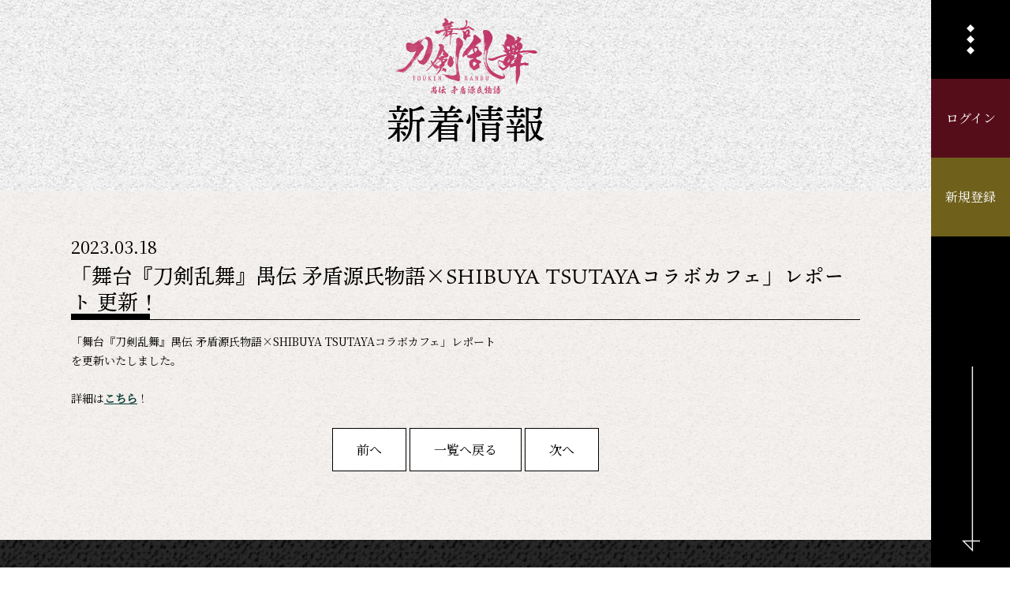

--- FILE ---
content_type: text/html; charset=UTF-8
request_url: https://fc.stage-toukenranbu.jp/news/?id=618&page_no=1
body_size: 10299
content:






        
        
            
                    
        
<!DOCTYPE html>
<html lang="ja">
<head>

    
    <!-- Global site tag (gtag.js) - Google Analytics -->

<script>(function(w,d,s,l,i){w[l]=w[l]||[];w[l].push({'gtm.start':
new Date().getTime(),event:'gtm.js'});var f=d.getElementsByTagName(s)[0],
j=d.createElement(s),dl=l!='dataLayer'?'&l='+l:'';j.async=true;j.src=
'https://www.googletagmanager.com/gtm.js?id='+i+dl;f.parentNode.insertBefore(j,f);
})(window,document,'script','dataLayer','GTM-K32RM5N');</script>


    <script>
        
        (function(d) {
            var config = {
            kitId: 'bqn2slj',
            scriptTimeout: 3000,
            async: true
            },
            h=d.documentElement,t=setTimeout(function(){h.className=h.className.replace(/\bwf-loading\b/g,"")+" wf-inactive";},config.scriptTimeout),tk=d.createElement("script"),f=false,s=d.getElementsByTagName("script")[0],a;h.className+=" wf-loading";tk.src='https://use.typekit.net/'+config.kitId+'.js';tk.async=true;tk.onload=tk.onreadystatechange=function(){a=this.readyState;if(f||a&&a!="complete"&&a!="loaded")return;f=true;clearTimeout(t);try{Typekit.load(config)}catch(e){}};s.parentNode.insertBefore(tk,s)
        })(document);
        
    </script>

    <meta charset="utf-8">
    <meta http-equiv="X-UA-Compatible" content="IE=edge">
    <meta name="viewport" content="width=device-width, initial-scale=1, user-scalable=0">
    <meta name="format-detection" content="email=no,telephone=no,address=no" />
    <title>新着情報 | 刀ステファンサイト</title>
    <meta name="keywords" content="刀剣乱舞、舞台、ファンサイト" />
    <meta name="description" content="「刀ステファンサイト」は舞台『刀剣乱舞』公式ファンサイトです。当サイトでしか楽しむことのできない会員限定コンテンツを配信！" />

    <link rel="apple-touch-icon" href="/images/apple-touch-icon.png">
    <link rel="shortcut icon" href="/images/favicon.png">

    
        <meta property="og:title" content="新着情報｜刀ステファンサイト" />
        <meta property="og:url" content="https://fc.stage-toukenranbu.jp" />
        <meta property="og:description" content="「刀ステファンサイト」は舞台『刀剣乱舞』公式ファンサイトです。当サイトでしか楽しむことのできない会員限定コンテンツを配信！">
        
            <meta property="og:image" content="https://fc.stage-toukenranbu.jp/images/ogpimg.jpg?v=2" />
        
        <meta property="og:type" content="website" />
    

    
        <meta name="twitter:site" content="@stage_touken">
        <meta name="twitter:title" content="新着情報｜刀ステファンサイト" />
        <meta name="twitter:description" content="「刀ステファンサイト」は舞台『刀剣乱舞』公式ファンサイトです。当サイトでしか楽しむことのできない会員限定コンテンツを配信！">
        <meta name="twitter:card" content="summary_large_image" />
    

    
        <link rel="preload" href="https://fonts.googleapis.com/css?family=Noto+Serif+JP&display=swap" as="style" onload="this.onload=null;this.rel='stylesheet'">
        <noscript><link rel="stylesheet" href="https://fonts.googleapis.com/css2?family=Noto+Sans+JP:wght@100&display=swap"></noscript>
        <link rel="stylesheet" type="text/css" href="https://cdnjs.cloudflare.com/ajax/libs/slick-carousel/1.9.0/slick.min.css"/>
        <link rel="stylesheet" type="text/css" href="https://cdnjs.cloudflare.com/ajax/libs/slick-carousel/1.9.0/slick-theme.min.css"/>
        <link rel="preload" as="image" href="/images/common/op_logo.webp">
        <link rel="preload" as="image" href="/images/common/background.webp">
        <link rel="stylesheet" href="/css/main.css?1763105292" >
    


</head>


<body class="">
    
    
<!-- Google Tag Manager (noscript) -->
<noscript><iframe src="https://www.googletagmanager.com/ns.html?id=GTM-K32RM5N"
height="0" width="0" style="display:none;visibility:hidden"></iframe></noscript>
<!-- End Google Tag Manager (noscript) -->


    <div id="op-loading" class="">
        <div class="op-loding_container">
            <div class="op-logo">
                <picture>
                    <source srcset="/images/common/op_logo_sp.webp" type="image/webp" media="(max-width: 480px)">
                    <img src="/images/common/op_logo.webp" width="600" height="290" alt="ローディング中">
                </picture>
            </div>
            <div class="op-bar"></div>
        </div>
    </div>

    <div class="wrap">
        <header class="header">
            <div class="header__btn js-tc-toggle"><img src="/images/common/hamburger.png" width="10" height="38" alt="メニュー"></div>
                            <a class="header__link header__link--red " href="/login/">ログイン</a>
                <a class="header__link header__link--yellow " href="https://system.stage-toukenranbu.jp/v2/fcJoin.aspx?ccode=TOKN&amp;fcm=TOKN">新規登録</a>
                        <img src="/images/common/arrow.png" alt="" class="header__arrow pc-elem">
        </header>

        <div class="global-menu js-tc-target">
            <ul class="global-list">
                <li class="global-list__item"><a class="" href="/">TOP</a></li>
                <li class="global-list__item"><a class="" href="/news/">新着情報</a></li>
                                    <li class="global-list__item"><a class="" href="/ticket/ticket.php">チケット</a></li>
                                    <li class="global-list__item"><a class="" href="/blog/">キャストブログ</a></li>
                                    <li class="global-list__item"><a class="" href="/backstage_photo/">バックステージフォト</a></li>
                                    <li class="global-list__item"><a class="" href="/memory/">公演メモリアル</a></li>
                                    <li class="global-list__item"><a class="" href="/wallpaper/">ウォールペーパー</a></li>
                                    <li class="global-list__item"><a class="" href="/movie/">ムービー</a></li>
                
            </ul>
        </div>

        <div class="wrapper">
            <main>
                
                    <div class="page-head">
                        <h1 class="logo"><a href="/"><img src="/images/common/logo_202511.png?1764055981" width="200" height="122" alt="舞台 刀剣乱舞"></a></h1>
                        <h2 class="page-title">新着情報</h2>
                    </div>
                    <section class="section">
                        <div class="contents">
                            
    
        
        <div class="list__detail">
            <div class="article">
    <div class="article__header">
        <p class="time mb-10">2023.03.18</p>

        <div class="article__title">
            「舞台『刀剣乱舞』禺伝 矛盾源氏物語×SHIBUYA TSUTAYAコラボカフェ」レポート 更新！
        </div>
    </div>

    <div class="article__body">
        <div class="aem-post">
            「舞台『刀剣乱舞』禺伝 矛盾源氏物語&times;SHIBUYA TSUTAYAコラボカフェ」レポート<br />
を更新いたしました。<br />
<br />
詳細は<a href="https://fc.stage-toukenranbu.jp/backstage_photo/"><strong>こちら</strong></a>！
        </div>
    </div>
</div>

        </div>

                            
                            
                
        
<div class="pager">
    <a href="?page_no=1&amp;id=621" class="pager__btn btn-prev">前へ</a>

    
            <a href="/news/" class="pager__btn btn-list">一覧へ戻る</a>
    
    
    
    <a href="?page_no=1&amp;id=616" class="pager__btn btn-next">次へ</a>
</div>

    
                        </div>
                    </section>
                
            </main>

            <footer class="footer">
                <ul class="footer-menu">
                                            <li class="footer-menu__item"><a href="https://system.stage-toukenranbu.jp/v2/fcJoin.aspx?ccode=TOKN&amp;fcm=TOKN" class="">新規入会</a></li>
                        <li class="footer-menu__item"><a href="/login/" class="">ログイン</a></li>
                                                                <li class="footer-menu__item"><a href="https://system.stage-toukenranbu.jp/v2/help/privacy.aspx?ccode=TOKN" class="">プライバシーポリシー</a></li>
                                            <li class="footer-menu__item"><a href="/info/about/" class="">刀ステファンサイトについて</a></li>
                                            <li class="footer-menu__item"><a href="/info/kiyaku/" class="">利用規約</a></li>
                                            <li class="footer-menu__item"><a href="/faq/" class="">よくある質問</a></li>
                                            <li class="footer-menu__item"><a href="/info/tokutei/" class="">特定商法取引に基づく表示</a></li>
                    
                </ul>

                <div class="footer-copy">
                    <p>許可されたコンテンツを除き、当サイトに掲載されている内容<br class="mb-elem">(記事・画像・動画・音声データ等)は<br class="mb-elem">すべてにおいて無断で転載、加工などを行うことを禁じます。</p>
                    <p class="mt-10">&copy; NITRO PLUS･EXNOA LLC/舞台『刀剣乱舞』製作委員会</p>
                </div>
            </footer>
        </div>
    </div>



    
        <script
        src="https://code.jquery.com/jquery-3.3.1.min.js"
        integrity="sha256-FgpCb/KJQlLNfOu91ta32o/NMZxltwRo8QtmkMRdAu8="
        crossorigin="anonymous"></script>
        <script>window.jQuery || document.write('<script src="/js/plugins/jquery-3.3.1.min.js"><\/script>')</script>
        <script src="https://cdnjs.cloudflare.com/ajax/libs/slick-carousel/1.9.0/slick.min.js"></script>
        <script src="/js/aemPlugin.complete.1.0.2.js"></script>
        <script src="/js/main.js?1741830763"></script>
    



    
    
    


</body>
</html>


--- FILE ---
content_type: text/css
request_url: https://fc.stage-toukenranbu.jp/css/main.css?1763105292
body_size: 65005
content:
@charset "UTF-8";
/* ========================================
    common
        サイト全体の設定、定義など
======================================== */
/* YUI 3.5.0 reset.css (http://developer.yahoo.com/yui/3/cssreset/) - https://cssreset.com/ */
html {
  color: #000;
  background: #FFF;
}
body, div, dl, dt, dd, ul, ol, li, h1, h2, h3, h4, h5, h6, pre, code, form, fieldset, legend, input, textarea, p, blockquote, th, td {
  margin: 0;
  padding: 0;
}
table {
  border-collapse: collapse;
  border-spacing: 0;
}
fieldset, img {
  border: 0;
}
address, caption, cite, code, dfn, em, strong, th, var {
  font-style: normal;
  font-weight: normal;
}
ol, ul {
  list-style: none;
}
caption, th {
  text-align: left;
}
h1, h2, h3, h4, h5, h6 {
  font-size: 100%;
  font-weight: normal;
}
q:before, q:after {
  content: '';
}
abbr, acronym {
  border: 0;
  font-variant: normal;
}
sup {
  vertical-align: text-top;
}
sub {
  vertical-align: text-bottom;
}
input, textarea, select {
  font-family: inherit;
  font-size: inherit;
  font-weight: inherit;
}
input, textarea, select {
  *font-size: 100%;
}
legend {
  color: #000;
}
#yui3-css-stamp.cssreset {
  display: none;
}
/* ========================================
    
    input
        inputの初期化に使うスタイル
        読み込むだけで初期化が適応されます

    INDEX
        - mixins, class
        - apply
======================================== */
/* ========================================
    mixins, class
======================================== */
/* ----------------------------------------------------------------------------------------------------

SCSS Form Reset Helpers - Forked from: https://gist.github.com/anthonyshort/552543

Intended usage:
- MIXINS: for very specific use cases, when you dont want to reset absolutly all the forms, very verbose output.
- PLACEHOLDER SELECTORS: use as extending classes. Less verbose, more generic overrides.

A couple of things to watch out for:

- IE8: If a text input doesn't have padding on all sides or none the text won't be centered.
- The default border sizes on text inputs in all UAs seem to be slightly different. You're better off using custom borders.
- You NEED to set the font-size and family on all form elements
- Search inputs need to have their appearance reset and the box-sizing set to content-box to match other UAs
- You can style the upload button in webkit using ::-webkit-file-upload-button
- ::-webkit-file-upload-button selectors can't be used in the same selector as normal ones. FF and IE freak out.
- IE: You don't need to fake inline-block with labels and form controls in IE. They function as inline-block.
- By turning off ::-webkit-search-decoration, it removes the extra whitespace on the left on search inputs

----------------------------------------------------------------------------------------------------*/
input, label, select, button, textarea {
  display: inline-block;
  margin: 0;
  border: 0;
  padding: 0;
  width: auto;
  vertical-align: middle;
  white-space: normal;
  line-height: inherit;
  background: none;
  /* Browsers have different default form fonts */
  color: inherit;
  font-size: inherit;
  font-family: inherit;
}
input[type=reset], input[type=button], input[type=submit], input[type=checkbox], input[type=radio], select {
  box-sizing: border-box;
}
input {
  /* Make webkit render the search input like a normal text field */
  /* Turn off the recent search for webkit. It adds about 15px padding on the left */
  /* Fix IE7 display bug */
  /* These elements are usually rendered a certain way by the browser */
}
input:focus {
  outline: 0;
}
input[type=checkbox], input[type=radio] {
  width: 13px;
  height: 13px;
}
input[type=search] {
  -webkit-appearance: textfield;
  -webkit-box-sizing: content-box;
}
::-webkit-search-decoration {
  display: none;
}
input[type=reset], input[type=button], input[type=submit] {
  overflow: visible;
}
select {
  /* Move the label to the top */
}
select[multiple] {
  vertical-align: top;
}
button {
  background: none;
  border: 0;
  outline: none;
  /* IE8 and FF freak out if this rule is within another selector */
}
button::-moz-focus-inner {
  border: 0;
  padding: 0;
}
button:hover, button:active, button:focus {
  outline: 0;
}
::-webkit-file-upload-button {
  padding: 0;
  border: 0;
  background: none;
}
textarea {
  /* Move the label to the top */
  vertical-align: top;
  /* Turn off scroll bars in IE unless needed */
  overflow: auto;
}
/* ========================================
    apply
======================================== */
select {
  width: 100%;
}
input[type="submit"],
input[type="button"] {
  -webkit-appearance: button;
     -moz-appearance: button;
          appearance: button;
  box-sizing: border-box;
  cursor: pointer;
}
input[type="submit"]::-webkit-search-decoration,
input[type="button"]::-webkit-search-decoration {
  display: none;
}
input[type="submit"]:focus,
input[type="button"]:focus {
  outline-offset: -2px;
}
input[type="text"],
input[type="email"],
input[type="button"],
input[type="email"],
input[type="search"],
input[type="tel"],
input[type="number"],
input[type="password"],
textarea {
  font-size: 1.4rem;
  margin-top: 5px;
  margin-bottom: 5px;
  padding: 0.4em;
  border: 1px solid #8e8986;
  background-color: rgba(255, 255, 255, 0.422);
  color: black;
  box-sizing: border-box;
  outline: none;
  width: 100%;
  max-width: 400px;
  transition: 0.3s;
}
@media screen and (max-width: 1080px) {
  input[type="text"],
  input[type="email"],
  input[type="button"],
  input[type="email"],
  input[type="search"],
  input[type="tel"],
  input[type="number"],
  input[type="password"],
  textarea {
    font-size: 16px;
  }
}
input[type="text"]:focus,
input[type="email"]:focus,
input[type="button"]:focus,
input[type="email"]:focus,
input[type="search"]:focus,
input[type="tel"]:focus,
input[type="number"]:focus,
input[type="password"]:focus,
textarea:focus {
  background-color: white;
}
input[type="radio"],
input[type="checkbox"] {
  position: relative;
  display: inline-block;
  margin-top: 2px;
  margin-right: 8px;
  margin-bottom: 8px;
  width: 16px;
  height: 16px;
  vertical-align: middle;
  cursor: pointer;
  outline: none;
  background-color: white;
  border: black solid 1px;
  -webkit-appearance: none;
     -moz-appearance: none;
          appearance: none;
  transition: all 0.16s ease-out 0s;
}
input[type="radio"]:checked:before,
input[type="checkbox"]:checked:before {
  content: '';
  position: absolute;
  display: inline-block;
  width: 12px;
  height: 12px;
  text-align: center;
}
input[type="radio"]:checked:after,
input[type="checkbox"]:checked:after {
  content: '';
  position: absolute;
  display: block;
  top: 50%;
  left: 50%;
  -webkit-transform: translate(-50%, -50%);
          transform: translate(-50%, -50%);
}
input[type="checkbox"]:checked:after {
  content: "";
  display: block;
  position: absolute;
  top: -5px;
  left: 5px;
  width: 7px;
  height: 14px;
  -webkit-transform: rotate(40deg);
          transform: rotate(40deg);
  border-bottom: 3px solid #d01137;
  border-right: 3px solid #d01137;
}
input[type="radio"] {
  border-radius: 100%;
}
input[type="radio"]:checked {
  background-color: black;
}
input[type="radio"]:checked:after {
  border-radius: 100%;
}
label {
  margin-right: 16px;
}
label:last-child {
  margin-right: 0;
}
.input-wrapper {
  position: relative;
}
.input-wrapper input[type="file"] {
  opacity: 0;
  position: absolute;
  top: 0;
  left: 0;
  width: 100%;
  height: 100%;
  cursor: pointer;
}
select {
  -webkit-appearance: none;
     -moz-appearance: none;
          appearance: none;
  border: solid 1px black;
  border-radius: 2px;
  outline: none;
  padding-top: 10px;
  padding-left: 15px;
  padding-right: 32px;
  padding-bottom: 10px;
  background-color: white;
  color: black;
  cursor: pointer;
}
select:disabled,
select option {
  color: black;
}
select:-ms-expand {
  display: none;
}
/* ========================================

    base
        タグに直接効かせるスタイル

    INDEX
        - common
        - anti-aliasing
        - form

======================================== */
/* ========================================
    common
======================================== */
* {
  box-sizing: border-box;
}
html {
  font-size: 62.5%;
}
body {
  font-family: "Noto Serif JP", "Yu Mincho Medium", "游明朝体 Medium", YuMincho, "游明朝体", "ヒラギノ明朝 Pro", "Hiragino Mincho Pro", "MS P明朝", "MS PMincho", serif;
  font-size: 1.6rem;
  line-height: 1.75;
  font-display: swap;
  word-wrap: break-word;
  -webkit-text-size-adjust: 100%;
}
@media screen and (max-width: 1080px) {
  body {
    font-size: 1.4rem;
  }
}
img {
  vertical-align: bottom;
  max-width: 100%;
  height: auto;
}
a {
  outline: none;
  text-decoration: none;
}
*:focus {
  outline: none;
}
/* ========================================
    anti-aliasing
======================================== */
body,
html {
  -webkit-font-smoothing: subpixel-antialiased;
  -moz-osx-font-smoothing: unset;
}
@media only screen and (-webkit-min-device-pixel-ratio: 2), (-webkit-min-device-pixel-ratio: 2), (min-resolution: 2dppx) {
  body,
  html {
    -webkit-font-smoothing: antialiased;
    -moz-osx-font-smoothing: grayscale;
  }
}
/* ========================================
    form
======================================== */
@media screen and (max-width: 1080px) {
  input, textarea, select {
    font-size: 16px;
  }
}
/* ========================================
    
    parts
        付けるだけで動くスタイルのパーツ

    INDEX
        - element
        - layout
        - font
        - color
        - margin, padding
        - border

======================================== */
/* ========================================
    element
======================================== */
@media not screen and (min-width: 1201px) {
  .xl-elem {
    display: none !important;
  }
}
.xl-elem--inline {
  display: inline;
}
@media not screen and (min-width: 1201px) {
  .xl-elem--inline {
    display: none !important;
  }
}
@media not screen and (min-width: 1081px) and (max-width: 1200px) {
  .l-elem {
    display: none !important;
  }
}
.l-elem--inline {
  display: inline;
}
@media not screen and (min-width: 1081px) and (max-width: 1200px) {
  .l-elem--inline {
    display: none !important;
  }
}
@media not screen and (min-width: 481px) and (max-width: 1080px) {
  .m-elem {
    display: none !important;
  }
}
.m-elem--inline {
  display: inline;
}
@media not screen and (min-width: 481px) and (max-width: 1080px) {
  .m-elem--inline {
    display: none !important;
  }
}
@media not screen and (max-width: 480px) {
  .s-elem {
    display: none !important;
  }
}
.s-elem--inline {
  display: inline;
}
@media not screen and (max-width: 480px) {
  .s-elem--inline {
    display: none !important;
  }
}
@media not screen and (max-width: 1080px) {
  .mb-elem {
    display: none !important;
  }
}
.mb-elem--inline {
  display: inline;
}
@media not screen and (max-width: 1080px) {
  .mb-elem--inline {
    display: none !important;
  }
}
@media not screen and (min-width: 1081px) {
  .pc-elem {
    display: none !important;
  }
}
.pc-elem--inline {
  display: inline;
}
@media not screen and (min-width: 1081px) {
  .pc-elem--inline {
    display: none !important;
  }
}
/* ========================================
    layout
======================================== */
.al-c {
  text-align: center !important;
}
.al-r {
  text-align: right !important;
}
.al-l {
  text-align: left !important;
}
.fr {
  float: right !important;
}
.fl {
  float: left !important;
}
.cf:after {
  content: "";
  display: table;
  clear: both;
}
/* ========================================
    font
======================================== */
.x-small {
  font-size: 0.6em;
}
.small {
  font-size: 0.8em;
}
.large {
  font-size: 1.2em;
}
.x-large {
  font-size: 1.4em;
}
.bold {
  font-weight: bold;
}
.italic {
  font-style: italic;
}
.link, .aem-post a:not([class]),
.post-entry a:not([class]) {
  color: #0a3d34;
}
.link {
  text-decoration: underline;
}
/* ========================================
    color
======================================== */
.c-white {
  color: white !important;
}
.c-gray {
  color: #7d7a76 !important;
}
.c-black {
  color: black !important;
}
.c-red {
  color: #b30c0e !important;
}
.c-green {
  color: #2a683b !important;
}
.c-blue {
  color: #3f48a0 !important;
}
.c-yellow {
  color: #d29400 !important;
}
.c-pink {
  color: #c64f84 !important;
}
.c-purple {
  color: #8e2e92 !important;
}
/* ========================================
    margin, padding
======================================== */
.mt-0 {
  margin-top: 0px !important;
}
.mr-0 {
  margin-right: 0px !important;
}
.mb-0 {
  margin-bottom: 0px !important;
}
.ml-0 {
  margin-left: 0px !important;
}
.pt-0 {
  padding-top: 0px !important;
}
.pr-0 {
  padding-right: 0px !important;
}
.pb-0 {
  padding-bottom: 0px !important;
}
.pl-0 {
  padding-left: 0px !important;
}
.mt-5 {
  margin-top: 5px !important;
}
.mr-5 {
  margin-right: 5px !important;
}
.mb-5 {
  margin-bottom: 5px !important;
}
.ml-5 {
  margin-left: 5px !important;
}
.pt-5 {
  padding-top: 5px !important;
}
.pr-5 {
  padding-right: 5px !important;
}
.pb-5 {
  padding-bottom: 5px !important;
}
.pl-5 {
  padding-left: 5px !important;
}
.mt-10 {
  margin-top: 10px !important;
}
.mr-10 {
  margin-right: 10px !important;
}
.mb-10 {
  margin-bottom: 10px !important;
}
.ml-10 {
  margin-left: 10px !important;
}
.pt-10 {
  padding-top: 10px !important;
}
.pr-10 {
  padding-right: 10px !important;
}
.pb-10 {
  padding-bottom: 10px !important;
}
.pl-10 {
  padding-left: 10px !important;
}
.mt-15 {
  margin-top: 15px !important;
}
.mr-15 {
  margin-right: 15px !important;
}
.mb-15 {
  margin-bottom: 15px !important;
}
.ml-15 {
  margin-left: 15px !important;
}
.pt-15 {
  padding-top: 15px !important;
}
.pr-15 {
  padding-right: 15px !important;
}
.pb-15 {
  padding-bottom: 15px !important;
}
.pl-15 {
  padding-left: 15px !important;
}
.mt-20 {
  margin-top: 20px !important;
}
.mr-20 {
  margin-right: 20px !important;
}
.mb-20 {
  margin-bottom: 20px !important;
}
.ml-20 {
  margin-left: 20px !important;
}
.pt-20 {
  padding-top: 20px !important;
}
.pr-20 {
  padding-right: 20px !important;
}
.pb-20 {
  padding-bottom: 20px !important;
}
.pl-20 {
  padding-left: 20px !important;
}
.mt-25 {
  margin-top: 25px !important;
}
.mr-25 {
  margin-right: 25px !important;
}
.mb-25 {
  margin-bottom: 25px !important;
}
.ml-25 {
  margin-left: 25px !important;
}
.pt-25 {
  padding-top: 25px !important;
}
.pr-25 {
  padding-right: 25px !important;
}
.pb-25 {
  padding-bottom: 25px !important;
}
.pl-25 {
  padding-left: 25px !important;
}
.mt-30 {
  margin-top: 30px !important;
}
.mr-30 {
  margin-right: 30px !important;
}
.mb-30 {
  margin-bottom: 30px !important;
}
.ml-30 {
  margin-left: 30px !important;
}
.pt-30 {
  padding-top: 30px !important;
}
.pr-30 {
  padding-right: 30px !important;
}
.pb-30 {
  padding-bottom: 30px !important;
}
.pl-30 {
  padding-left: 30px !important;
}
.mt-35 {
  margin-top: 35px !important;
}
.mr-35 {
  margin-right: 35px !important;
}
.mb-35 {
  margin-bottom: 35px !important;
}
.ml-35 {
  margin-left: 35px !important;
}
.pt-35 {
  padding-top: 35px !important;
}
.pr-35 {
  padding-right: 35px !important;
}
.pb-35 {
  padding-bottom: 35px !important;
}
.pl-35 {
  padding-left: 35px !important;
}
.mt-40 {
  margin-top: 40px !important;
}
.mr-40 {
  margin-right: 40px !important;
}
.mb-40 {
  margin-bottom: 40px !important;
}
.ml-40 {
  margin-left: 40px !important;
}
.pt-40 {
  padding-top: 40px !important;
}
.pr-40 {
  padding-right: 40px !important;
}
.pb-40 {
  padding-bottom: 40px !important;
}
.pl-40 {
  padding-left: 40px !important;
}
.mt-45 {
  margin-top: 45px !important;
}
.mr-45 {
  margin-right: 45px !important;
}
.mb-45 {
  margin-bottom: 45px !important;
}
.ml-45 {
  margin-left: 45px !important;
}
.pt-45 {
  padding-top: 45px !important;
}
.pr-45 {
  padding-right: 45px !important;
}
.pb-45 {
  padding-bottom: 45px !important;
}
.pl-45 {
  padding-left: 45px !important;
}
.mt-50 {
  margin-top: 50px !important;
}
.mr-50 {
  margin-right: 50px !important;
}
.mb-50 {
  margin-bottom: 50px !important;
}
.ml-50 {
  margin-left: 50px !important;
}
.pt-50 {
  padding-top: 50px !important;
}
.pr-50 {
  padding-right: 50px !important;
}
.pb-50 {
  padding-bottom: 50px !important;
}
.pl-50 {
  padding-left: 50px !important;
}
.mt-55 {
  margin-top: 55px !important;
}
.mr-55 {
  margin-right: 55px !important;
}
.mb-55 {
  margin-bottom: 55px !important;
}
.ml-55 {
  margin-left: 55px !important;
}
.pt-55 {
  padding-top: 55px !important;
}
.pr-55 {
  padding-right: 55px !important;
}
.pb-55 {
  padding-bottom: 55px !important;
}
.pl-55 {
  padding-left: 55px !important;
}
.mt-60 {
  margin-top: 60px !important;
}
.mr-60 {
  margin-right: 60px !important;
}
.mb-60 {
  margin-bottom: 60px !important;
}
.ml-60 {
  margin-left: 60px !important;
}
.pt-60 {
  padding-top: 60px !important;
}
.pr-60 {
  padding-right: 60px !important;
}
.pb-60 {
  padding-bottom: 60px !important;
}
.pl-60 {
  padding-left: 60px !important;
}
.mt-65 {
  margin-top: 65px !important;
}
.mr-65 {
  margin-right: 65px !important;
}
.mb-65 {
  margin-bottom: 65px !important;
}
.ml-65 {
  margin-left: 65px !important;
}
.pt-65 {
  padding-top: 65px !important;
}
.pr-65 {
  padding-right: 65px !important;
}
.pb-65 {
  padding-bottom: 65px !important;
}
.pl-65 {
  padding-left: 65px !important;
}
.mt-70 {
  margin-top: 70px !important;
}
.mr-70 {
  margin-right: 70px !important;
}
.mb-70 {
  margin-bottom: 70px !important;
}
.ml-70 {
  margin-left: 70px !important;
}
.pt-70 {
  padding-top: 70px !important;
}
.pr-70 {
  padding-right: 70px !important;
}
.pb-70 {
  padding-bottom: 70px !important;
}
.pl-70 {
  padding-left: 70px !important;
}
.mt-75 {
  margin-top: 75px !important;
}
.mr-75 {
  margin-right: 75px !important;
}
.mb-75 {
  margin-bottom: 75px !important;
}
.ml-75 {
  margin-left: 75px !important;
}
.pt-75 {
  padding-top: 75px !important;
}
.pr-75 {
  padding-right: 75px !important;
}
.pb-75 {
  padding-bottom: 75px !important;
}
.pl-75 {
  padding-left: 75px !important;
}
.mt-80 {
  margin-top: 80px !important;
}
.mr-80 {
  margin-right: 80px !important;
}
.mb-80 {
  margin-bottom: 80px !important;
}
.ml-80 {
  margin-left: 80px !important;
}
.pt-80 {
  padding-top: 80px !important;
}
.pr-80 {
  padding-right: 80px !important;
}
.pb-80 {
  padding-bottom: 80px !important;
}
.pl-80 {
  padding-left: 80px !important;
}
.mt-85 {
  margin-top: 85px !important;
}
.mr-85 {
  margin-right: 85px !important;
}
.mb-85 {
  margin-bottom: 85px !important;
}
.ml-85 {
  margin-left: 85px !important;
}
.pt-85 {
  padding-top: 85px !important;
}
.pr-85 {
  padding-right: 85px !important;
}
.pb-85 {
  padding-bottom: 85px !important;
}
.pl-85 {
  padding-left: 85px !important;
}
.mt-90 {
  margin-top: 90px !important;
}
.mr-90 {
  margin-right: 90px !important;
}
.mb-90 {
  margin-bottom: 90px !important;
}
.ml-90 {
  margin-left: 90px !important;
}
.pt-90 {
  padding-top: 90px !important;
}
.pr-90 {
  padding-right: 90px !important;
}
.pb-90 {
  padding-bottom: 90px !important;
}
.pl-90 {
  padding-left: 90px !important;
}
.mt-95 {
  margin-top: 95px !important;
}
.mr-95 {
  margin-right: 95px !important;
}
.mb-95 {
  margin-bottom: 95px !important;
}
.ml-95 {
  margin-left: 95px !important;
}
.pt-95 {
  padding-top: 95px !important;
}
.pr-95 {
  padding-right: 95px !important;
}
.pb-95 {
  padding-bottom: 95px !important;
}
.pl-95 {
  padding-left: 95px !important;
}
.mt-100 {
  margin-top: 100px !important;
}
.mr-100 {
  margin-right: 100px !important;
}
.mb-100 {
  margin-bottom: 100px !important;
}
.ml-100 {
  margin-left: 100px !important;
}
.pt-100 {
  padding-top: 100px !important;
}
.pr-100 {
  padding-right: 100px !important;
}
.pb-100 {
  padding-bottom: 100px !important;
}
.pl-100 {
  padding-left: 100px !important;
}
.mt-105 {
  margin-top: 105px !important;
}
.mr-105 {
  margin-right: 105px !important;
}
.mb-105 {
  margin-bottom: 105px !important;
}
.ml-105 {
  margin-left: 105px !important;
}
.pt-105 {
  padding-top: 105px !important;
}
.pr-105 {
  padding-right: 105px !important;
}
.pb-105 {
  padding-bottom: 105px !important;
}
.pl-105 {
  padding-left: 105px !important;
}
.mt-110 {
  margin-top: 110px !important;
}
.mr-110 {
  margin-right: 110px !important;
}
.mb-110 {
  margin-bottom: 110px !important;
}
.ml-110 {
  margin-left: 110px !important;
}
.pt-110 {
  padding-top: 110px !important;
}
.pr-110 {
  padding-right: 110px !important;
}
.pb-110 {
  padding-bottom: 110px !important;
}
.pl-110 {
  padding-left: 110px !important;
}
.mt-115 {
  margin-top: 115px !important;
}
.mr-115 {
  margin-right: 115px !important;
}
.mb-115 {
  margin-bottom: 115px !important;
}
.ml-115 {
  margin-left: 115px !important;
}
.pt-115 {
  padding-top: 115px !important;
}
.pr-115 {
  padding-right: 115px !important;
}
.pb-115 {
  padding-bottom: 115px !important;
}
.pl-115 {
  padding-left: 115px !important;
}
.mt-120 {
  margin-top: 120px !important;
}
.mr-120 {
  margin-right: 120px !important;
}
.mb-120 {
  margin-bottom: 120px !important;
}
.ml-120 {
  margin-left: 120px !important;
}
.pt-120 {
  padding-top: 120px !important;
}
.pr-120 {
  padding-right: 120px !important;
}
.pb-120 {
  padding-bottom: 120px !important;
}
.pl-120 {
  padding-left: 120px !important;
}
/* ========================================
    border
======================================== */
hr.solid {
  border: none;
  border-top: 1px solid black;
}
hr.dot {
  border: none;
  border-top: 1px dotted black;
}
/* ========================================
    modules
        外部プラグインなどで使うもの
======================================== */
.js-accordion-body {
  display: none;
}
.js-accordion-body.is-open {
  display: block;
}
.js-accordion-title {
  cursor: pointer;
}
.js-accordion-title.card {
  position: relative;
  padding: 15px 30px;
}
.js-accordion-title.arrow:before {
  position: absolute;
  content: '';
  top: 10px;
  right: 15px;
  left: auto;
  width: 40px;
  height: 40px;
  -webkit-mask-image: url("/images/common/arrow.svg");
          mask-image: url("/images/common/arrow.svg");
  -webkit-mask-size: contain;
          mask-size: contain;
  -webkit-mask-position: center;
          mask-position: center;
  -webkit-mask-repeat: no-repeat;
          mask-repeat: no-repeat;
  background-color: black;
  -webkit-transform: rotate(90deg);
          transform: rotate(90deg);
  transition: 0.3s;
}
.archive-wrap {
  width: 100%;
  background: white;
}
.archive-title {
  border-bottom: solid 2px black;
  padding: 10px 16% 10px 15px;
  position: relative;
}
.archive-title .archive-arrow {
  position: absolute;
  right: 30px;
  top: 0;
  width: 22px;
  height: 100%;
  display: -webkit-flex;
  display: flex;
  -webkit-align-items: center;
          align-items: center;
}
.archive-body {
  padding: 10px 15px;
}
.archive-list__item > a {
  color: black;
}
body.selModalBody {
  overflow: hidden;
}
.selModal {
  position: fixed;
  top: 0;
  right: 0;
  bottom: 0;
  left: 0;
  z-index: 9999999;
  display: none;
}
.selModalOverlay {
  position: absolute;
  top: 0;
  right: 0;
  left: 0;
  background: rgba(0, 0, 0, 0.5);
  width: 100%;
  height: 100%;
}
.selModal .selModalInner {
  position: absolute;
  box-sizing: border-box;
  top: 50%;
  left: 50%;
  -webkit-transform: translate(-50%, -50%);
          transform: translate(-50%, -50%);
  background: #fff;
  width: 95%;
  max-width: 600px;
  max-height: 90%;
  border-radius: 0 0 5px 5px;
  overflow-y: hidden;
  display: -webkit-flex;
  display: flex;
  -webkit-flex-direction: column;
          flex-direction: column;
}
.selModal .selModalInner .selModalHeader {
  background-color: #EFEFEF;
  text-align: right;
  padding: 10px;
  border-radius: 5px 5px 0 0;
  position: -webkit-sticky;
  position: sticky;
  top: 0;
}
.selModal .selModalInner .selModalHeader::after {
  content: "";
  display: block;
  clear: both;
}
.selModalCloseIcon {
  display: block;
  width: 25px;
  height: 25px;
  position: relative;
  cursor: pointer;
  float: right;
}
.selModalCloseIcon span::before,
.selModalCloseIcon span::after {
  display: block;
  content: "";
  position: absolute;
  top: 50%;
  left: 50%;
  width: 84%;
  height: 10%;
  margin: -8% 0 0 -42%;
  background: #555555;
}
.selModalCloseIcon span::before {
  -webkit-transform: rotate(-45deg);
          transform: rotate(-45deg);
}
.selModalCloseIcon span::after {
  -webkit-transform: rotate(45deg);
          transform: rotate(45deg);
}
.selModal .selModalInner .selModalList {
  -webkit-overflow-scrolling: touch;
  overflow-scrolling: touch;
  overflow-y: auto;
}
.selModal .selModalInner ul {
  margin: 0;
  padding: 0;
  color: #333;
  background-color: #FFF;
  padding-bottom: 1px;
  box-sizing: border-box;
}
.selModal .selModalInner ul li {
  display: block;
  position: relative;
  margin: 0 0 -1px 0;
  padding: 10px 25px 10px 15px;
  border: 1px solid #DDD;
  cursor: pointer;
  box-sizing: border-box;
}
.selModal .selModalInner ul li img {
  height: auto;
  vertical-align: middle;
  margin-right: 5px;
  max-width: 40px;
}
.selModal .selModalInner ul li.selected {
  background-color: #dddddd;
}
.selModal .selModalInner ul li.selected::before {
  position: absolute;
  content: '';
  display: block;
  height: 100%;
  top: 0;
  left: 0;
  width: 4px;
  background-color: #383838;
}
.selModal .selModalInner ul li::after {
  position: absolute;
  top: 50%;
  right: 15px;
  display: block;
  content: '';
  width: 8px;
  height: 8px;
  margin-top: -4px;
  border-top: 1px solid #888;
  border-right: 1px solid #888;
  -webkit-transform: rotate(45deg);
  transform: rotate(45deg);
}
.selModalButton {
  display: inline-block;
  position: relative;
  overflow: hidden;
  width: 100%;
  padding: 6px 22px 6px 12px;
  border: 1px solid #777;
  border-radius: 3px;
  background: #fff;
  color: #333;
  text-decoration: none;
  line-height: normal;
  cursor: pointer;
  text-align: left;
  font-size: inherit;
}
.selModalButton::before, .selModalButton::after {
  content: '';
  position: absolute;
  z-index: 2;
  right: 7px;
  width: 0;
  height: 0;
  border: 4px dashed;
  border-color: #333 transparent;
  pointer-events: none;
}
.selModalButton::before {
  border-bottom-style: solid;
  border-top: none;
  top: 30%;
}
.selModalButton::after {
  border-top-style: solid;
  border-bottom: none;
  bottom: 30%;
}
.selModal .selModalInner ul li.totch {
  background-color: #EFEFEF;
}
.top .fancybox-container .fancybox-content {
  color: #fff;
  background: rgba(30, 30, 30, 0);
  max-width: 800px;
  padding: 110px 44px 44px;
}
@media screen and (max-width: 1080px) {
  .top .fancybox-container .fancybox-content {
    padding: 110px 22px 22px;
  }
}
.top .fancybox-container .fancybox-close-small {
  width: 50px;
  height: 50px;
  right: initial;
  left: 0;
}
.top .fancybox-container .fancybox-close-small:before, .top .fancybox-container .fancybox-close-small:after {
  content: "";
  width: 100%;
  height: 1px;
  background-color: #fff;
  -webkit-transform-origin: center;
          transform-origin: center;
  position: absolute;
  top: 0;
  left: 0;
  right: 0;
  bottom: 0;
  margin: auto;
}
.top .fancybox-container .fancybox-close-small:before {
  -webkit-transform: rotate(45deg);
          transform: rotate(45deg);
}
.top .fancybox-container .fancybox-close-small:after {
  -webkit-transform: rotate(-45deg);
          transform: rotate(-45deg);
}
.top .fancybox-container .modal-checkbox {
  position: absolute;
  top: 60px;
  left: 5px;
}
/* ========================================
    components
        共通で使うパーツを書くスタイル
======================================== */
/* ========================================

    common
        共通に使えるパーツ

    INDEX
        - wrapper

======================================== */
/* ========================================
    wrapper
======================================== */
.wrap {
  opacity: 0;
}
main {
  display: block;
}
.wrapper {
  width: calc(100% - 100px);
  background: url(/images/common/background.webp);
  background-size: 600px;
  display: -webkit-flex;
  display: flex;
  -webkit-flex-direction: column;
          flex-direction: column;
  min-height: 100vh;
}
@media screen and (max-width: 1080px) {
  .wrapper {
    width: 100%;
    margin-top: 50px;
  }
}
.section--white {
  background: white;
}
.contents {
  width: 100%;
  max-width: 1000px;
  margin: 0 auto;
  padding: 60px 0;
}
@media screen and (max-width: 1080px) {
  .contents {
    padding: 30px 20px;
  }
}
.logo {
  text-align: center;
}
.logo img {
  width: 200px;
}
.page-head {
  background: url(/images/common/head_bg.png);
  padding: 10px 0 60px;
}
@media screen and (max-width: 1080px) {
  .page-head {
    padding: 10px 10px 30px;
  }
}
.flex {
  display: -webkit-flex;
  display: flex;
  -webkit-flex-wrap: wrap;
          flex-wrap: wrap;
  -webkit-justify-content: space-between;
          justify-content: space-between;
}
.flex__box {
  width: 48%;
}
@media screen and (max-width: 1080px) {
  .flex__box {
    width: 100%;
  }
}
.box {
  padding: 10px;
  color: white;
}
.box--yellow {
  background: #d29400;
}
.border-btm {
  border-bottom: solid 1px #000;
}
#op-loading {
  position: fixed;
  top: 0;
  left: 0;
  right: 0;
  bottom: 0;
  width: 100%;
  height: 100%;
  background: url(/images/common/op_bg.jpg);
  display: -webkit-flex;
  display: flex;
  -webkit-justify-content: center;
          justify-content: center;
  -webkit-align-items: center;
          align-items: center;
  z-index: 999;
}
@media screen and (max-width: 1080px) {
  #op-loading {
    padding: 40px;
  }
}
#op-loading .op-loding_container {
  max-width: 660px;
}
#op-loading .op-loding_container .op-logo {
  padding: 0 30px;
  width: 100%;
}
#op-loading .op-loding_container .op-bar {
  margin-top: 30px;
  width: 100%;
  height: 3px;
  background-color: #C9C9C9;
  position: relative;
}
#op-loading .op-loding_container .op-bar::after {
  content: "";
  position: absolute;
  height: 100%;
  left: 0;
  background-color: #2E2E2E;
  -webkit-animation: progress 0.5s ease-in forwards;
          animation: progress 0.5s ease-in forwards;
}
@-webkit-keyframes progress {
  0% {
    width: 0;
  }
  100% {
    width: 100%;
  }
}
@keyframes progress {
  0% {
    width: 0;
  }
  100% {
    width: 100%;
  }
}
#op-loading.loaded {
  opacity: 0;
  visibility: hidden;
  transition: all 0.5s cubic-bezier(0.22, 0.65, 1, 2) 1s;
}
/* ========================================
    
    header
        ヘッダーのパーツ

    INDEX
        - common

======================================== */
/* ========================================
    common
======================================== */
.header {
  position: fixed;
  top: 0;
  right: 0;
  width: 100px;
  height: 100%;
  background: black;
  z-index: 9;
}
@media screen and (max-width: 1080px) {
  .header {
    width: 100%;
    height: 50px;
    display: -webkit-flex;
    display: flex;
    -webkit-justify-content: flex-end;
            justify-content: flex-end;
  }
}
.header__btn {
  width: 100%;
  height: 100px;
  display: -webkit-flex;
  display: flex;
  -webkit-justify-content: center;
          justify-content: center;
  -webkit-align-items: center;
          align-items: center;
  cursor: pointer;
}
@media screen and (max-width: 1080px) {
  .header__btn {
    width: 50px;
    height: 100%;
    position: absolute;
    left: 0;
    border-right: solid 1px white;
  }
}
@media screen and (max-width: 1080px) {
  .header__btn img {
    width: 5px;
  }
}
.header__link {
  width: 100%;
  height: 100px;
  display: -webkit-flex;
  display: flex;
  -webkit-justify-content: center;
          justify-content: center;
  -webkit-align-items: center;
          align-items: center;
  color: white;
}
@media screen and (max-width: 1080px) {
  .header__link {
    width: 70px;
    height: 100%;
    font-size: 1.2rem;
  }
}
.header__link--red {
  background: #560d1a;
}
.header__link--yellow {
  background: #6f601b;
}
.header__arrow {
  position: absolute;
  bottom: 20px;
  left: 0;
  right: 0;
  margin: auto;
}
/* ========================================

    footer
        フッターのパーツ

    INDEX
        - common

======================================== */
/* ========================================
    common
======================================== */
.footer {
  background: url(/images/common/footer.png);
  background-size: contain;
  padding: 50px 0 150px;
  margin-top: auto;
}
@media screen and (max-width: 1080px) {
  .footer {
    padding: 0 0 50px;
  }
}
.footer-menu {
  display: -webkit-flex;
  display: flex;
  -webkit-justify-content: center;
          justify-content: center;
  -webkit-flex-wrap: wrap;
          flex-wrap: wrap;
}
@media screen and (max-width: 1080px) {
  .footer-menu {
    -webkit-justify-content: space-between;
            justify-content: space-between;
  }
}
.footer-menu__item {
  margin: 0 10px;
  font-size: 1.5rem;
}
@media screen and (max-width: 1080px) {
  .footer-menu__item {
    width: 50%;
    margin: 0;
    font-size: 1.1rem;
    text-align: center;
    border-right: solid 1px #6c6c6c;
    border-bottom: solid 1px #6c6c6c;
  }
}
@media screen and (max-width: 1080px) {
  .footer-menu__item--wide {
    width: 100%;
  }
}
.footer-menu__item > a {
  color: white;
}
@media screen and (max-width: 1080px) {
  .footer-menu__item > a {
    padding: 10px 0;
    display: block;
  }
}
.footer-copy {
  color: white;
  font-size: 1.3rem;
  text-align: center;
  margin-top: 60px;
}
@media screen and (max-width: 1080px) {
  .footer-copy {
    font-size: 1rem;
    margin-top: 30px;
  }
}
/* ========================================
    
    sns
        ソーシャルメディア系のスタイル

    INDEX
        - menu

======================================== */
/* ========================================
    menu
======================================== */
.sns-menu__item, .sns-menu__item--twitter, .sns-menu__item--instagram, .sns-menu__item--facebook, .sns-menu__item--youtube, .sns-menu__item--line, .sns-menu__item--google {
  display: inline-block;
}
/* ========================================

    nav
        ナビゲーションのパーツ

    INDEX
        - global
        - trigger
        - sub
        - pnkz
        - members menu

======================================== */
/* ========================================
    global
======================================== */
.global-menu {
  position: fixed;
  z-index: 8;
  background: black;
  width: 93%;
  height: 100%;
  right: -15%;
  -webkit-transform: skewX(30deg) translateX(100%);
          transform: skewX(30deg) translateX(100%);
  transition: 0.3s;
}
@media screen and (max-width: 1080px) {
  .global-menu {
    right: 0;
    top: -46%;
    width: 100%;
    height: 100%;
    -webkit-transform: skewY(-30deg) translateY(-130%);
            transform: skewY(-30deg) translateY(-130%);
  }
}
.global-menu.js-active {
  -webkit-transform: skewX(30deg) translateX(0%);
          transform: skewX(30deg) translateX(0%);
}
@media screen and (max-width: 1080px) {
  .global-menu.js-active {
    -webkit-transform: skewY(-30deg) translateY(0%);
            transform: skewY(-30deg) translateY(0%);
  }
}
.global-list {
  position: absolute;
  right: 0;
  top: 0;
  bottom: 0;
  -webkit-transform: skewX(-30deg);
          transform: skewX(-30deg);
  display: -webkit-flex;
  display: flex;
  -webkit-flex-wrap: wrap;
          flex-wrap: wrap;
  -webkit-flex-flow: column;
          flex-flow: column;
  -webkit-justify-content: space-between;
          justify-content: space-between;
  -webkit-align-items: center;
          align-items: center;
  width: 50%;
  margin: 10% 0;
}
@media screen and (max-width: 1080px) {
  .global-list {
    width: 100%;
    -webkit-transform: skewY(30deg);
            transform: skewY(30deg);
    margin: 5% 0px;
    padding: 0 5%;
    top: 55%;
  }
}
.global-list__item {
  font-size: 2.6rem;
  width: 100%;
}
@media screen and (max-width: 1080px) {
  .global-list__item {
    font-size: 1.3rem;
  }
}
.global-list__item > a {
  color: white;
}
/* ========================================
    trigger
======================================== */
.trigger-menu, .trigger-menu span {
  display: inline-block;
  transition: all 0.4s;
  box-sizing: border-box;
}
.trigger-menu {
  width: 45px;
  height: 40px;
  padding: 10px;
  position: fixed;
  top: 0;
  left: 0;
}
.trigger-menu__inner {
  position: relative;
  width: 100%;
  height: 100%;
}
.trigger-menu span {
  position: absolute;
  left: 0;
  width: 100%;
  height: 2px;
  background-color: black;
}
.trigger-menu span:nth-of-type(1) {
  top: 0;
}
.trigger-menu span:nth-of-type(2) {
  top: 9px;
}
.trigger-menu span:nth-of-type(3) {
  bottom: 0;
}
.trigger-menu.js-active span:nth-of-type(1) {
  -webkit-transform: translateY(9px) rotate(-45deg);
          transform: translateY(9px) rotate(-45deg);
}
.trigger-menu.js-active span:nth-of-type(2) {
  opacity: 0;
}
.trigger-menu.js-active span:nth-of-type(3) {
  -webkit-transform: translateY(-9px) rotate(45deg);
          transform: translateY(-9px) rotate(45deg);
}
/* ========================================
    sub
======================================== */
/* ========================================
    pnkz
======================================== */
/* ========================================
    members menu
======================================== */
/* ========================================

    support
        サポートのパーツ

    INDEX
        - area
        - list

======================================== */
/* ========================================
    area
======================================== */
/* ========================================
    list
======================================== */
/* ========================================

    pager
        ページャーのパーツ

    INDEX
        - pager

======================================== */
/* ========================================
    pager
======================================== */
.pager {
  margin: 40px auto;
  text-align: center;
}
.pager__btn {
  background: white;
  border: solid 1px black;
  padding: 15px 30px;
  font-size: 1.6rem;
  text-align: center;
  color: black;
}
@media screen and (max-width: 480px) {
  .pager__btn {
    padding: 10px 15px;
  }
}
.pager__num {
  background: white;
  border: solid 1px black;
  padding: 15px 20px;
  font-size: 1.6rem;
  text-align: center;
  color: black;
}
@media screen and (max-width: 480px) {
  .pager__num {
    padding: 10px 12px;
  }
}
.pager .btn-num.current {
  color: white;
  background: linear-gradient(to bottom right, #000000, #4b4f5b);
}
.pager .btn-none {
  pointer-events: none;
  opacity: 0.3;
}
/* ========================================

    title
        見出しのパーツ

    INDEX
        - section
        - main
        - sub

======================================== */
/* ========================================
    page
        大見出し
======================================== */
.page-title {
  font-size: 5rem;
  text-align: center;
  font-family: "ten-mincho", "Noto Serif JP", "Yu Mincho Medium", "游明朝体 Medium", YuMincho, "游明朝体", "ヒラギノ明朝 Pro", "Hiragino Mincho Pro", "MS P明朝", "MS PMincho", serif;
  line-height: 1;
}
@media screen and (max-width: 1080px) {
  .page-title {
    font-size: 3rem;
  }
}
/* ========================================
    global
        大見出し
======================================== */
.section-title {
  font-size: 3.8rem;
  line-height: 1.3;
  padding-bottom: 5px;
  border-bottom: solid 1px black;
  position: relative;
  margin-bottom: 15px;
  font-family: "ten-mincho", "Noto Serif JP", "Yu Mincho Medium", "游明朝体 Medium", YuMincho, "游明朝体", "ヒラギノ明朝 Pro", "Hiragino Mincho Pro", "MS P明朝", "MS PMincho", serif;
}
@media screen and (max-width: 1080px) {
  .section-title {
    font-size: 3.3rem;
  }
}
.section-title::after {
  content: "";
  width: 10%;
  height: 7px;
  background: black;
  position: absolute;
  bottom: 0;
  left: 0;
}
/* ========================================
    main
        中見出し
======================================== */
.main-title, .main-title--small {
  font-size: 3rem;
  border-bottom: solid 1px black;
  margin-bottom: 15px;
  font-family: "ten-mincho", "Noto Serif JP", "Yu Mincho Medium", "游明朝体 Medium", YuMincho, "游明朝体", "ヒラギノ明朝 Pro", "Hiragino Mincho Pro", "MS P明朝", "MS PMincho", serif;
}
@media screen and (max-width: 1080px) {
  .main-title, .main-title--small {
    font-size: 2.5rem;
  }
}
.main-title--small {
  font-size: 2rem;
}
@media screen and (max-width: 1080px) {
  .main-title--small {
    font-size: 1.8rem;
  }
}
/* ========================================
    sub
        子見出し
======================================== */
.sub-title {
  font-size: 2.2rem;
  background: black;
  color: white;
  padding: 0 10px;
  display: inline-block;
  font-family: "ten-mincho", "Noto Serif JP", "Yu Mincho Medium", "游明朝体 Medium", YuMincho, "游明朝体", "ヒラギノ明朝 Pro", "Hiragino Mincho Pro", "MS P明朝", "MS PMincho", serif;
}
@media screen and (max-width: 1080px) {
  .sub-title {
    font-size: 1.7rem;
  }
}
.sub-title--wide {
  display: block;
}
/* Firefox */
@-moz-document url-prefix() {
  .sub-title {
    font-family: "Noto Serif JP", "Yu Mincho Medium", "游明朝体 Medium", YuMincho, "游明朝体", "ヒラギノ明朝 Pro", "Hiragino Mincho Pro", "MS P明朝", "MS PMincho", serif;
  }
}
/* ========================================

    btn
        ボタンのスタイル

    INDEX
        - class
        - normal
        - special

======================================== */
.btn-100, .btn-50, .btn-30, .btn-30--right, .btn-30--left {
  padding: 25px 0;
  text-align: center;
  vertical-align: middle;
  border: solid 1px black;
  color: white;
  font-size: 1.6rem;
  background: linear-gradient(to bottom right, #000000, #4b4f5b);
}
.input-wrapper, .btn-special-100, .btn-special-50 {
  background-color: white;
  color: black;
  text-align: center;
  vertical-align: middle;
  border: solid 1px black;
  font-size: 1.6rem;
  padding: 25px 0;
}
.input-wrapper, .btn-100, .btn-special-100 {
  display: block;
  width: 100%;
  max-width: 480px;
  margin: 0 auto;
}
.btn-50, .btn-special-50 {
  display: inline-block;
  width: 49%;
}
.btn-30, .btn-30--right, .btn-30--left {
  display: block;
  width: 30%;
}
/* ========================================
    normal
        よく使うボタン
======================================== */
.btn-30, .btn-30--right, .btn-30--left {
  margin: auto;
}
.btn-30--right {
  margin-right: 0;
  margin-left: auto;
}
.btn-30--left {
  margin-right: auto;
  margin-left: 0;
}
/* ========================================
    special
        特別目立たせたいボタン
======================================== */
/* ========================================
  
    list
        リストのスタイル

    INDEX
        - text list
        - thumb list
        - circle list

======================================== */
.list, .list--thumb {
  display: block;
}
.list__item {
  word-break: break-word;
  border-bottom: solid 1px #dad3cc;
  padding: 15px;
  line-height: 1;
  display: -webkit-flex;
  display: flex;
  -webkit-flex-wrap: wrap;
          flex-wrap: wrap;
  color: black;
  position: relative;
}
@media screen and (max-width: 1080px) {
  .list__item {
    padding: 15px 0;
  }
}
.list--thumb {
  display: -webkit-flex;
  display: flex;
  -webkit-flex-wrap: wrap;
          flex-wrap: wrap;
}
@media screen and (max-width: 1080px) {
  .list--thumb {
    -webkit-justify-content: space-between;
            justify-content: space-between;
  }
}
.list--thumb .list__item {
  width: 33%;
  border: none;
}
@media screen and (max-width: 1080px) {
  .list--thumb .list__item {
    width: 49%;
  }
}
.list--thumb .list__item > a {
  color: black;
  width: 100%;
}
.list--thumb .list__text {
  margin-top: 10px;
  position: relative;
}
.list--thumb .list__text .new-icon {
  top: 0;
  left: 0;
}
.list--thumb .list__text .date {
  margin-left: 28px;
  font-size: 1.5rem;
  line-height: 1.4;
}
.list--thumb .list__text .title {
  margin-top: 5px;
}
.wallpaper {
  max-width: 640px;
  margin: 0 auto;
}
.wallpaper--pc {
  max-width: 1000px;
}
.wallpaper-list {
  display: -webkit-flex;
  display: flex;
  -webkit-flex-wrap: wrap;
          flex-wrap: wrap;
}
@media screen and (max-width: 1080px) {
  .wallpaper-list {
    -webkit-justify-content: space-between;
            justify-content: space-between;
  }
}
.wallpaper-list__item {
  width: 33%;
  padding: 4px;
}
@media screen and (max-width: 1080px) {
  .wallpaper-list__item {
    width: 49%;
    padding: 0;
  }
}
.wallpaper-list__item--sp {
  width: 20%;
  padding: 2px;
}
@media screen and (max-width: 1080px) {
  .wallpaper-list__item--sp {
    width: 49%;
    padding: 0;
  }
}
.wallpaper-list__item > a {
  color: black;
  width: 100%;
}
.wallpaper-list__text {
  margin-top: 10px;
  position: relative;
}
.wallpaper-list__text .new-icon {
  top: -10px;
  left: 0;
}
.wallpaper-list__text .date {
  margin-left: 28px;
  font-size: 1.5rem;
  line-height: 1.1;
}
.wallpaper-list__text .title {
  margin-top: 5px;
}
.new-icon {
  position: absolute;
  top: 14px;
  left: 0;
  opacity: 0.3;
}
@media screen and (max-width: 1080px) {
  .new-icon {
    top: 11px;
  }
}
.new-icon.active {
  opacity: 1;
}
.date {
  letter-spacing: 1px;
  width: 12%;
  min-width: 110px;
  margin-left: 12px;
  font-size: 1.8rem;
  font-family: "ten-mincho", "Noto Serif JP", "Yu Mincho Medium", "游明朝体 Medium", YuMincho, "游明朝体", "ヒラギノ明朝 Pro", "Hiragino Mincho Pro", "MS P明朝", "MS PMincho", serif;
  position: relative;
}
@media screen and (max-width: 1080px) {
  .date {
    width: 100%;
    font-size: 1.3rem;
    margin-left: 30px;
  }
}
.title {
  width: 80%;
  font-size: 1.4rem;
  line-height: 1.8rem;
  vertical-align: middle;
}
@media screen and (max-width: 1080px) {
  .title {
    width: 100%;
    font-size: 1.2rem;
    margin-top: 10px;
  }
}
.thumbnail {
  background-size: cover;
  background-position: center 35%;
  padding-top: 56.25%;
  width: 100%;
}
.thumbnail--sp {
  padding-top: 133%;
}
.info__flex {
  display: -webkit-flex;
  display: flex;
  -webkit-flex-wrap: wrap;
          flex-wrap: wrap;
  border-top: solid 1px #8e8986;
  border-left: solid 1px #8e8986;
  border-right: solid 1px #8e8986;
}
.info__flex:last-child {
  border-bottom: solid 1px #8e8986;
}
.info__box {
  padding: 14px 20px;
  line-height: 1.2;
  display: -webkit-flex;
  display: flex;
  -webkit-align-items: center;
          align-items: center;
}
@media screen and (max-width: 1080px) {
  .info__box {
    padding: 10px 15px;
  }
}
.info__box--category {
  width: 25%;
  background: #e4e2e0;
}
@media screen and (min-width: 1081px) {
  .info__box--category {
    border-right: solid 1px #8e8986;
  }
}
@media screen and (max-width: 1080px) {
  .info__box--category {
    width: 100%;
    border-bottom: solid 1px #8e8986;
  }
}
.info__box--text {
  width: 75%;
  background: white;
}
@media screen and (max-width: 1080px) {
  .info__box--text {
    width: 100%;
  }
}
/* ========================================

    movie
        動画関係のパーツ

    INDEX
        - youtube
        - milvi

======================================== */
/* ========================================
    youtube
======================================== */
.movie-wrapper {
  position: relative;
}
.movie-wrapper.will-responsive-iframe {
  width: 100%;
  padding-top: 56.25%;
}
.movie-wrapper.will-responsive-iframe iframe {
  position: absolute;
  top: 0;
  left: 0;
  width: 100% !important;
  height: 100% !important;
}
.movie-wrapper.is-vertical {
  width: 100%;
  max-width: 360px;
  margin-inline: auto;
}
/* ========================================
    milvi
======================================== */
.movie-container {
  position: relative;
  padding-top: 56.25%;
}
.eviry-screen {
  max-width: 100%;
  max-height: 100%;
  position: absolute !important;
  top: 0;
  left: 0;
}
.eviry-baseplayer {
  position: absolute !important;
  max-width: 100%;
  top: 0;
  left: 0;
  width: 100%;
  height: 100% !important;
}
.eviry-baseplayer,
.eviry-deck,
.miovip-controlpanel {
  margin: 0 auto !important;
  width: 100% !important;
}
/* ========================================

    post entry
        管理画面からの登録した本文の見た目調整用

======================================== */
.aem-post,
.post-entry {
  overflow: hidden;
  word-wrap: break-word;
}
.aem-post a:not([class]),
.post-entry a:not([class]) {
  text-decoration: underline;
}
.aem-post strong,
.post-entry strong {
  font-weight: bold;
}
.aem-post img,
.post-entry img {
  max-width: 100%;
  height: auto !important;
}
@media screen and (min-width: 1081px) {
  .aem-post img,
  .post-entry img {
    max-width: 640px;
  }
}
.aem-post h1,
.post-entry h1 {
  font-size: 2em;
}
.aem-post h2,
.post-entry h2 {
  font-size: 1.8em;
}
.aem-post h3,
.post-entry h3 {
  font-size: 1.6em;
}
.aem-post h4,
.post-entry h4 {
  font-size: 1.4em;
}
.aem-post h5,
.post-entry h5 {
  font-size: 1.2em;
}
.aem-post h6,
.post-entry h6 {
  font-size: 1em;
}
.aem-post table,
.aem-post iframe,
.post-entry table,
.post-entry iframe {
  max-width: 100%;
}
.aem-post table,
.post-entry table {
  width: 100%;
  table-layout: fixed;
  word-break: break-word;
}
.article__header .time {
  font-size: 2.2rem;
  line-height: 1;
}
.article__title {
  font-size: 2.6rem;
  line-height: 1.3;
  padding-bottom: 5px;
  border-bottom: solid 1px black;
  position: relative;
  margin-bottom: 15px;
  font-family: "ten-mincho", "Noto Serif JP", "Yu Mincho Medium", "游明朝体 Medium", YuMincho, "游明朝体", "ヒラギノ明朝 Pro", "Hiragino Mincho Pro", "MS P明朝", "MS PMincho", serif;
}
@media screen and (max-width: 480px) {
  .article__title {
    font-size: 1.5rem;
  }
}
.article__title::after {
  content: "";
  width: 10%;
  height: 7px;
  background: black;
  position: absolute;
  bottom: 0;
  left: 0;
}
.article__body {
  font-size: 1.4rem;
}
/* ========================================
    pages
        ページごとに独立するスタイル
======================================== */
/* ========================================

    index
        indexページのみで使うスタイル

    INDEX
        - main

======================================== */
/* ========================================
    main
======================================== */
.firstview {
  background: url(/images/top/firstview_bg.webp);
  width: 100%;
  height: 100vh;
  display: -webkit-flex;
  display: flex;
  -webkit-justify-content: center;
          justify-content: center;
  -webkit-align-items: center;
          align-items: center;
  position: relative;
}
@media screen and (max-width: 1080px) {
  .firstview {
    height: 80vh;
  }
}
.firstview__arw {
  position: absolute;
  bottom: 100px;
  left: 0;
  right: 0;
  margin: auto;
  display: -webkit-flex;
  display: flex;
  -webkit-justify-content: center;
          justify-content: center;
  -webkit-animation: mbarrow 0.8s infinite alternate;
          animation: mbarrow 0.8s infinite alternate;
}
@media screen and (max-width: 1080px) {
  .firstview__arw {
    bottom: 50px;
  }
}
.firstview__arw > img {
  width: 11.5px;
}
canvas {
  width: 100%;
  height: 100%;
  position: absolute;
  top: 0;
  left: 0;
  mix-blend-mode: screen;
}
@-webkit-keyframes mbarrow {
  0% {
    -webkit-transform: translateY(0);
            transform: translateY(0);
  }
  100% {
    -webkit-transform: translateY(15px);
            transform: translateY(15px);
  }
}
@keyframes mbarrow {
  0% {
    -webkit-transform: translateY(0);
            transform: translateY(0);
  }
  100% {
    -webkit-transform: translateY(15px);
            transform: translateY(15px);
  }
}
.banner-area {
  margin-bottom: 80px;
}
.banner-area__arrow {
  width: 30px;
  position: absolute;
  display: -webkit-flex;
  display: flex;
  -webkit-align-items: center;
          align-items: center;
  z-index: 9;
  top: 0;
  bottom: 0;
  cursor: pointer;
}
.banner-area__arrow.prev {
  -webkit-transform: rotate(90deg);
          transform: rotate(90deg);
  left: 15px;
}
.banner-area__arrow.next {
  -webkit-transform: rotate(-90deg);
          transform: rotate(-90deg);
  right: 15px;
}
.banner-area .slick-dots li {
  margin: 0 3px;
}
.banner-area .slick-dots li button:before {
  content: "■";
  font-size: 1.6rem;
  -webkit-transform: rotate(45deg);
          transform: rotate(45deg);
}
.news-list {
  position: relative;
}
.news-list > .js-tab-target {
  opacity: 0;
  position: absolute;
  top: 0;
  left: 0;
  pointer-events: none;
}
.news-list > .js-tab-target.js-active {
  position: relative;
  opacity: 1;
  transition: 0.2s;
  pointer-events: all;
}
.news-area {
  padding-bottom: 80px;
}
@media screen and (max-width: 1080px) {
  .news-area {
    padding-bottom: 40px;
  }
}
.news-box {
  display: -webkit-flex;
  display: flex;
  -webkit-justify-content: center;
          justify-content: center;
  -webkit-flex-wrap: wrap;
          flex-wrap: wrap;
}
.news-box--left {
  width: 35%;
}
@media screen and (max-width: 1080px) {
  .news-box--left {
    width: 100%;
  }
}
@media screen and (max-width: 1080px) {
  .news-box--left h2 > img {
    width: 116.5px;
  }
}
.news-box--right {
  width: 65%;
}
@media screen and (max-width: 1080px) {
  .news-box--right {
    width: 100%;
  }
}
.tab-box {
  display: -webkit-flex;
  display: flex;
  margin-bottom: 40px;
}
.tab-box--content {
  padding: 15px;
  max-width: 700px;
}
@media screen and (max-width: 1080px) {
  .tab-box--content {
    padding: 0px;
  }
}
@media screen and (max-width: 1080px) {
  .tab-box {
    margin-top: 20px;
    margin-bottom: 20px;
    -webkit-justify-content: space-between;
            justify-content: space-between;
  }
}
.tab-box__item {
  width: 40%;
}
@media screen and (max-width: 1080px) {
  .tab-box__item {
    width: 48%;
  }
}
.tab-btn {
  border: solid 1px black;
  text-align: center;
  padding: 6px;
  font-size: 2rem;
  font-family: "ten-mincho", "Noto Serif JP", "Yu Mincho Medium", "游明朝体 Medium", YuMincho, "游明朝体", "ヒラギノ明朝 Pro", "Hiragino Mincho Pro", "MS P明朝", "MS PMincho", serif;
  width: 240px;
  background: white;
  color: black;
  display: block;
  cursor: pointer;
}
@media screen and (max-width: 1080px) {
  .tab-btn {
    width: 100%;
    font-size: 1.2rem;
  }
}
.tab-btn.js-active {
  background: black;
  color: white;
  transition: 0.2s;
}
/* Firefox */
@-moz-document url-prefix() {
  .tab-btn {
    font-family: "Noto Serif JP", "Yu Mincho Medium", "游明朝体 Medium", YuMincho, "游明朝体", "ヒラギノ明朝 Pro", "Hiragino Mincho Pro", "MS P明朝", "MS PMincho", serif;
  }
}
.news-link {
  color: black;
  margin: 15px 0 0;
  padding: 3px 0;
  display: block;
  text-align: end;
}
.link-area {
  background: url(/images/common/footer.png);
  background-size: contain;
  width: 100%;
  padding: 40px 0;
}
@media screen and (max-width: 1080px) {
  .link-area {
    padding: 20px;
  }
}
.link-box {
  display: -webkit-flex;
  display: flex;
  -webkit-justify-content: space-between;
          justify-content: space-between;
  -webkit-align-items: center;
          align-items: center;
  width: 100%;
  max-width: 1000px;
  margin: 0 auto;
}
.link-box__item {
  font-size: 4rem;
  font-family: "ten-mincho", "Noto Serif JP", "Yu Mincho Medium", "游明朝体 Medium", YuMincho, "游明朝体", "ヒラギノ明朝 Pro", "Hiragino Mincho Pro", "MS P明朝", "MS PMincho", serif;
  line-height: 1;
  padding: 50px;
  width: 48%;
  text-align: center;
  background: rgba(255, 255, 255, 0.6);
  border: solid 1px black;
  color: black;
}
@media screen and (max-width: 1080px) {
  .link-box__item {
    font-size: 1.7rem;
    padding: 15px 0;
  }
}
.link-box__item--box {
  color: white;
  font-size: 3rem;
  font-family: "ten-mincho", "Noto Serif JP", "Yu Mincho Medium", "游明朝体 Medium", YuMincho, "游明朝体", "ヒラギノ明朝 Pro", "Hiragino Mincho Pro", "MS P明朝", "MS PMincho", serif;
}
@media screen and (max-width: 1080px) {
  .link-box__item--box {
    font-size: 1.5rem;
  }
}
.link-box__item--box span {
  vertical-align: middle;
}
.link-box__title {
  background: white;
  color: black;
  padding: 3px 10px;
  border-radius: 5px;
  font-size: 2rem;
  margin-right: 10px;
}
@media screen and (max-width: 1080px) {
  .link-box__title {
    font-size: 1.3rem;
    padding: 0 10px;
  }
}
.menu-list {
  display: -webkit-flex;
  display: flex;
  -webkit-justify-content: center;
          justify-content: center;
  -webkit-flex-wrap: wrap;
          flex-wrap: wrap;
  position: relative;
  height: 400px;
}
@media screen and (max-width: 1080px) {
  .menu-list {
    top: 60px;
    max-width: 600px;
    margin: 0 auto;
  }
}
@media screen and (max-width: 480px) {
  .menu-list {
    height: auto;
  }
}
.menu-list__item {
  width: 260px;
  height: 260px;
  background: linear-gradient(to bottom right, #000000, #4b4f5b);
  margin: 15px 20px;
  box-shadow: 2px 2px 20px #808080;
  position: relative;
}
@media screen and (max-width: 1080px) {
  .menu-list__item {
    width: 155px;
    height: 155px;
    margin: 5px;
  }
}
@media screen and (max-width: 480px) {
  .menu-list__item {
    width: 130px;
    height: 130px;
  }
}
.menu-list__item > a {
  color: white;
  display: inline-block;
  width: 100%;
  height: 100%;
}
.menu-list__wrap {
  height: 65%;
  padding: 20px;
  position: relative;
}
@media screen and (max-width: 1080px) {
  .menu-list__wrap {
    height: 55%;
  }
}
@media screen and (max-width: 480px) {
  .menu-list__wrap {
    padding: 10px;
  }
}
.menu-list__title {
  font-size: 2.6rem;
  line-height: 1.1;
  font-family: 'yu-mincho-pr6n',sans-serif;
  font-weight: 400;
  font-style: normal;
  position: absolute;
  bottom: 0;
}
@media screen and (max-width: 1080px) {
  .menu-list__title {
    font-size: 1.5rem;
  }
}
.menu-list__title::after {
  content: "";
  width: 45px;
  height: 1px;
  background: white;
  display: block;
  margin: 10px 0;
}
@media screen and (max-width: 1080px) {
  .menu-list__title::after {
    width: 25px;
    margin: 10px 0 0;
  }
}
.menu-list__sub-title {
  padding: 0 20px;
}
@media screen and (max-width: 1080px) {
  .menu-list__sub-title {
    font-size: 0.9rem;
    padding: 0 10px;
  }
}
.of-banner {
  padding: 200px 0 50px;
}
@media screen and (max-width: 1080px) {
  .of-banner {
    padding: 100px 0 30px;
  }
}
.of-banner__wrap {
  display: -webkit-flex;
  display: flex;
  -webkit-justify-content: space-between;
          justify-content: space-between;
  -webkit-flex-wrap: wrap;
          flex-wrap: wrap;
}
@media screen and (max-width: 1080px) {
  .of-banner__item {
    width: 100%;
    margin-bottom: 15px;
    text-align: center;
  }
}
.of-banner__item img {
  box-shadow: 2px 2px 10px #e9e9e9;
}
/* ========================================

    ticket用スタイル

======================================== */
.ticket-list__item {
  padding: 5px 20px;
}
.ticket-list__item .date {
  width: 100%;
  margin-bottom: 5px;
}
.ticket-list__item .title {
  width: 100%;
  margin-left: 12px;
}
.list_tag {
  font-size: 1.2rem;
  padding: 1px 8px;
  border-radius: 6px;
}
.list_tag.ytag {
  background: #d29400;
  color: white;
}
.list_tag.gtag {
  background: #7d7a76;
  color: white;
}
.list_tag.rtag {
  background: #b30c0e;
  color: white;
}
.settings__item {
  opacity: 0.3;
  pointer-events: none;
}
.settings__item.active {
  opacity: 1;
  pointer-events: visible;
}
.settings-target {
  display: none;
}
.settings-target.active {
  display: block;
}
.charaset-select {
  display: inline-block;
  max-width: 575px;
  width: 60%;
}
@media screen and (max-width: 1080px) {
  .charaset-select {
    width: 100%;
  }
}
.select-box {
  margin-bottom: 60px;
  padding: 80px 85px;
  background: white;
  color: black;
}
@media screen and (max-width: 1080px) {
  .select-box {
    margin-bottom: 40px;
    padding: 20px;
  }
}
.select-box__title {
  padding-bottom: 25px;
  margin-bottom: 35px;
  font-size: 2.5rem;
  line-height: 1;
  border-bottom: 1px solid #7d7a76;
  font-weight: bold;
}
@media screen and (max-width: 1080px) {
  .select-box__title {
    padding-bottom: 12px;
    margin-bottom: 18px;
    font-size: 1.5rem;
  }
}
.select-box__caption {
  display: inline-block;
  max-width: 200px;
  width: 40%;
  margin-right: 54px;
}
@media screen and (max-width: 1080px) {
  .select-box__caption {
    width: 100%;
    margin-right: 0;
    margin-bottom: 18px;
  }
}
.select-box__option {
  margin-bottom: 80px;
}
@media screen and (max-width: 1080px) {
  .select-box__option {
    margin-bottom: 40px;
  }
}
#submit__btn {
  opacity: 0.3;
  pointer-events: none;
}
#submit__btn.active {
  opacity: 1;
  pointer-events: auto;
}
.selModalButton {
  border-radius: 0;
  outline: none;
  padding: 15px 30px;
  background-color: inherit;
  border: 2px solid black;
  color: black;
  cursor: pointer;
}
.selModalButton::before {
  display: none;
}
.selModalButton::after {
  display: none;
}
.select-preview {
  background-color: rgba(0, 0, 0, 0.2);
  padding: 40px;
  border-radius: 10px;
  text-align: center;
}
@media screen and (max-width: 1080px) {
  .select-preview {
    padding: 20px;
  }
}
.select-preview__title {
  margin-bottom: 40px;
  font-size: 2rem;
  letter-spacing: 0.5rem;
}
@media screen and (max-width: 1080px) {
  .select-preview__title {
    margin-bottom: 20px;
  }
}
@media all and (-ms-high-contrast: none) {
  .selModalButton {
    color: black;
  }
}
@supports (-ms-ime-align: auto) {
  .selModalButton {
    color: black;
  }
}
.choise-select {
  position: relative;
}
.choise-select:before {
  content: '';
  position: absolute;
  top: 0;
  right: 0;
  bottom: 0;
  left: 0;
  margin: auto;
  right: 15px;
  left: auto;
  width: 40px;
  height: 40px;
  -webkit-mask-image: url("/images/common/arrow.svg");
          mask-image: url("/images/common/arrow.svg");
  -webkit-mask-size: contain;
          mask-size: contain;
  -webkit-mask-position: center;
          mask-position: center;
  -webkit-mask-repeat: no-repeat;
          mask-repeat: no-repeat;
  background-color: black;
  -webkit-transform: rotate(90deg);
          transform: rotate(90deg);
  transition: 0.3s;
}
.choise-select select {
  padding-right: 60px;
  width: 100%;
  -webkit-appearance: none;
     -moz-appearance: none;
          appearance: none;
}
/* ========================================
    detail
======================================== */
.detail {
  padding: 20px 35px;
  background: white;
  color: black;
}
.detail p {
  font-size: 1.4rem;
}
@media screen and (max-width: 1080px) {
  .detail p {
    font-size: 1.2rem;
  }
}
@media screen and (max-width: 1080px) {
  .detail {
    padding: 20px 16px;
  }
}
.border {
  border: 2px solid black;
}
.ac-menu {
  position: relative;
  padding: 15px 30px;
  border: 2px solid black;
}
.ac-menu:before {
  position: absolute;
  content: '';
  top: 10px;
  right: 15px;
  left: auto;
  width: 40px;
  height: 40px;
  -webkit-mask-image: url("/images/common/arrow.svg");
          mask-image: url("/images/common/arrow.svg");
  -webkit-mask-size: contain;
          mask-size: contain;
  -webkit-mask-position: center;
          mask-position: center;
  -webkit-mask-repeat: no-repeat;
          mask-repeat: no-repeat;
  background-color: black;
  -webkit-transform: rotate(90deg);
          transform: rotate(90deg);
  transition: 0.3s;
}
.main-card__img {
  max-width: 760px;
  margin: 0 auto;
}
@media screen and (max-width: 1080px) {
  .main-card__img {
    max-width: 335px;
  }
}
.main-card__members-info {
  position: absolute;
  bottom: 5.9%;
  left: 40px;
  font-size: 3rem;
  font-weight: bold;
}
@media screen and (max-width: 1080px) {
  .main-card__members-info {
    font-size: 1.9rem;
    bottom: 5%;
    left: 16px;
  }
}
.main-card__members-info--right {
  right: 40px;
  left: unset;
  text-align: right;
}
@media screen and (max-width: 1080px) {
  .main-card__members-info--right {
    right: 10px;
  }
}
.main-card__members-info.c-kiden {
  color: #fff !important;
}
.main-card__members-info.c-serifu {
  color: #4C2F73 !important;
}
.main-card__members-info.c-shishi {
  color: #FFFFFF !important;
}
.main-card__members-info.c-joden {
  color: #FFFFFF !important;
  text-shadow: 0 0 0.5em rgba(0, 0, 0, 0.5);
}
.main-card__members-info.c-gaiden {
  color: #CA4423 !important;
}
.main-card__members-info.c-kyodenreplay {
  color: #FFFFFF !important;
}
.main-card__members-info.c-kyoden {
  color: #FFFFFF !important;
}
.main-card__members-info.c-guden {
  color: #FFFFFF !important;
  text-shadow: 0 0 0.5em #cdb379, 0 0 0.5em #cdb379, 0 0 0.5em #cdb379, 0 0 0.5em #cdb379, 0 0 0.5em #cdb379;
}
.main-card__members-info.c-nihontoushi {
  color: #FFFFFF !important;
}
.main-card__members-info__name {
  line-height: 1.4;
}
.main-card__members-info__name.font-1 {
  font-family: ro-shino-std, serif;
  font-style: normal;
  font-weight: 400;
  font-display: swap;
  font-size: 4.4rem;
}
@media screen and (max-width: 1080px) {
  .main-card__members-info__name.font-1 {
    font-size: 1.7rem;
  }
}
.main-card__members-info__name.font-2 {
  font-family: "游明朝体", serif;
  font-weight: 400;
  font-style: normal;
  font-display: swap;
  font-size: 3.5rem;
  letter-spacing: 0.2em;
}
@media screen and (max-width: 1080px) {
  .main-card__members-info__name.font-2 {
    font-size: 1.5rem;
    letter-spacing: 0.1em;
  }
}
.main-card__members-info__name.font-3 {
  font-family: 'Noto Sans JP', sans-serif;
  font-weight: 100;
  font-style: normal;
  font-display: swap;
  font-size: 3.5rem;
  letter-spacing: 0.2em;
}
@media screen and (max-width: 1080px) {
  .main-card__members-info__name.font-3 {
    font-size: 1.5rem;
    letter-spacing: 0.1em;
  }
}
.main-card__members-info__number {
  font-family: ten-mincho, serif;
  font-weight: 400;
  font-style: normal;
  font-display: swap;
}
@media screen and (max-width: 1080px) {
  .main-card__members-info__number {
    margin-top: 3px;
    font-size: 1.3rem;
  }
}
.main-card__members-info__birthday {
  margin-top: -10px;
  letter-spacing: 0.1em;
  font-family: ten-mincho, serif;
  font-weight: 400;
  font-style: normal;
  font-display: swap;
}
@media screen and (max-width: 1080px) {
  .main-card__members-info__birthday {
    margin-top: -5px;
    font-size: 1.3rem;
    letter-spacing: 0.12em;
  }
}
.main-card__change-box {
  display: -webkit-flex;
  display: flex;
  -webkit-justify-content: space-between;
          justify-content: space-between;
  width: 100%;
  max-width: 600px;
  margin: 0 auto;
}
.main-card__change-btn {
  font-size: 1.9rem;
  display: inline-block;
  width: 32%;
  padding: 10px 0;
  opacity: 0.5;
}
@media screen and (max-width: 1080px) {
  .main-card__change-btn {
    font-size: 1.6rem;
    width: 33%;
  }
}
.main-card__change-btn.current {
  opacity: 1;
  transition: 0.3s;
}
.main-card__change-btn:hover {
  cursor: pointer;
}
.main-card__change-btn.font-1 {
  font-family: ro-shino-std, serif;
  font-style: normal;
  font-weight: 400;
  font-display: swap;
}
.main-card__change-btn.font-2 {
  font-family: "游明朝体", serif;
  font-weight: 400;
  font-style: normal;
  font-display: swap;
}
.main-card__change-btn.font-3 {
  font-family: 'Noto Sans JP', sans-serif;
  font-weight: 100;
  font-style: normal;
  font-display: swap;
}
/* ========================================

    デジタルスタンプ用スタイル

======================================== */
.digital-stamp .main-title, .digital-stamp .main-title--small {
  margin-bottom: 40px;
}
@media screen and (max-width: 1080px) {
  .digital-stamp .main-title, .digital-stamp .main-title--small {
    margin-bottom: 15px;
  }
}
.digital-stamp .btn-100 {
  margin-bottom: 40px;
}
@media screen and (max-width: 1080px) {
  .digital-stamp .btn-100 {
    margin-bottom: 15px;
  }
}
.digital-stamp__header-img {
  margin-bottom: 60px;
}
@media screen and (max-width: 1080px) {
  .digital-stamp__header-img {
    margin-bottom: 30px;
  }
}
.digital-stamp__header-img img {
  width: 100%;
}
.digital-stamp__text {
  margin-bottom: 60px;
}
@media screen and (max-width: 1080px) {
  .digital-stamp__text {
    margin-bottom: 30px;
  }
}
.digital-stamp__text p {
  margin-bottom: 10px;
}
@media screen and (max-width: 1080px) {
  .digital-stamp__text p {
    margin-bottom: 5px;
  }
}
.digital-stamp__stamp-img {
  text-align: center;
  max-width: 250px;
  margin-bottom: 60px;
  margin-right: auto;
  margin-left: auto;
  position: relative;
}
.digital-stamp__stamp-img:before {
  content: "";
  display: block;
  padding-top: 100%;
}
@media screen and (max-width: 1080px) {
  .digital-stamp__stamp-img {
    margin-bottom: 30px;
  }
}
.digital-stamp__stamp-img-item {
  width: 100%;
  height: 100%;
  position: absolute;
  top: 0;
  left: 0;
  display: none;
}
.digital-stamp__stamp-img-item#default-stamp-item {
  display: block;
}
.digital-stamp__stamp-img-item img {
  max-height: 100%;
  position: absolute;
  inset: 0;
  margin: auto;
}
.digital-stamp__color-list {
  display: -webkit-flex;
  display: flex;
  -webkit-align-items: center;
          align-items: center;
  -webkit-justify-content: space-between;
          justify-content: space-between;
  max-width: 600px;
  margin-right: auto;
  margin-left: auto;
  margin-bottom: 60px;
}
@media screen and (max-width: 1080px) {
  .digital-stamp__color-list {
    max-width: 280px;
    margin-bottom: 30px;
  }
}
.digital-stamp__color-list-item {
  width: 60px;
  height: 60px;
}
@media screen and (max-width: 1080px) {
  .digital-stamp__color-list-item {
    width: 35px;
    height: 35px;
  }
}
.digital-stamp__color-list-item input[type=radio] {
  display: none;
}
.digital-stamp__color-list-item input[type=radio]:checked + .radio-label {
  border: 3px solid #888;
}
.digital-stamp__color-list-item .radio-label {
  display: block;
  width: 100%;
  height: 100%;
  border-radius: 50%;
  border: 1px solid #000;
}
.digital-stamp__color-list-item .radio-label--1 {
  background-color: #D04830;
}
.digital-stamp__color-list-item .radio-label--2 {
  background-color: #000000;
}
.digital-stamp__color-list-item .radio-label--3 {
  background-color: #FFFFFF;
}
.digital-stamp__color-list-item .radio-label--4 {
  background-color: #D4BB4E;
}
.digital-stamp__color-list-item .radio-label--5 {
  background-color: #003686;
}
.digital-stamp__select {
  margin-bottom: 60px;
}
@media screen and (max-width: 1080px) {
  .digital-stamp__select {
    margin-bottom: 30px;
  }
}
.digital-stamp__change-box {
  display: -webkit-flex;
  display: flex;
  -webkit-justify-content: center;
          justify-content: center;
  gap: 0.5%;
  width: 100%;
  max-width: 600px;
  margin: 0 auto;
  margin-bottom: 60px;
}
.digital-stamp__change-btn {
  display: inline-block;
  width: 32%;
  padding: 10px 0;
  opacity: 0.5;
  margin-inline: 0;
}
@media screen and (max-width: 1080px) {
  .digital-stamp__change-btn {
    font-size: 1.4rem;
    width: 33%;
  }
}
.digital-stamp__change-btn:hover {
  cursor: pointer;
}
.digital-stamp__change-btn:has(input[type="radio"]:checked) {
  opacity: 1;
}
.digital-stamp__change-btn input[type=radio] {
  display: none;
}
#test_logo {
  bottom: 0;
  top: unset !important;
}
/*# sourceMappingURL=[data-uri] */

/*# sourceMappingURL=[data-uri] */


--- FILE ---
content_type: application/javascript
request_url: https://fc.stage-toukenranbu.jp/js/main.js?1741830763
body_size: 5213
content:
/******/ (function(modules) { // webpackBootstrap
/******/ 	// The module cache
/******/ 	var installedModules = {};
/******/
/******/ 	// The require function
/******/ 	function __webpack_require__(moduleId) {
/******/
/******/ 		// Check if module is in cache
/******/ 		if(installedModules[moduleId]) {
/******/ 			return installedModules[moduleId].exports;
/******/ 		}
/******/ 		// Create a new module (and put it into the cache)
/******/ 		var module = installedModules[moduleId] = {
/******/ 			i: moduleId,
/******/ 			l: false,
/******/ 			exports: {}
/******/ 		};
/******/
/******/ 		// Execute the module function
/******/ 		modules[moduleId].call(module.exports, module, module.exports, __webpack_require__);
/******/
/******/ 		// Flag the module as loaded
/******/ 		module.l = true;
/******/
/******/ 		// Return the exports of the module
/******/ 		return module.exports;
/******/ 	}
/******/
/******/
/******/ 	// expose the modules object (__webpack_modules__)
/******/ 	__webpack_require__.m = modules;
/******/
/******/ 	// expose the module cache
/******/ 	__webpack_require__.c = installedModules;
/******/
/******/ 	// define getter function for harmony exports
/******/ 	__webpack_require__.d = function(exports, name, getter) {
/******/ 		if(!__webpack_require__.o(exports, name)) {
/******/ 			Object.defineProperty(exports, name, { enumerable: true, get: getter });
/******/ 		}
/******/ 	};
/******/
/******/ 	// define __esModule on exports
/******/ 	__webpack_require__.r = function(exports) {
/******/ 		if(typeof Symbol !== 'undefined' && Symbol.toStringTag) {
/******/ 			Object.defineProperty(exports, Symbol.toStringTag, { value: 'Module' });
/******/ 		}
/******/ 		Object.defineProperty(exports, '__esModule', { value: true });
/******/ 	};
/******/
/******/ 	// create a fake namespace object
/******/ 	// mode & 1: value is a module id, require it
/******/ 	// mode & 2: merge all properties of value into the ns
/******/ 	// mode & 4: return value when already ns object
/******/ 	// mode & 8|1: behave like require
/******/ 	__webpack_require__.t = function(value, mode) {
/******/ 		if(mode & 1) value = __webpack_require__(value);
/******/ 		if(mode & 8) return value;
/******/ 		if((mode & 4) && typeof value === 'object' && value && value.__esModule) return value;
/******/ 		var ns = Object.create(null);
/******/ 		__webpack_require__.r(ns);
/******/ 		Object.defineProperty(ns, 'default', { enumerable: true, value: value });
/******/ 		if(mode & 2 && typeof value != 'string') for(var key in value) __webpack_require__.d(ns, key, function(key) { return value[key]; }.bind(null, key));
/******/ 		return ns;
/******/ 	};
/******/
/******/ 	// getDefaultExport function for compatibility with non-harmony modules
/******/ 	__webpack_require__.n = function(module) {
/******/ 		var getter = module && module.__esModule ?
/******/ 			function getDefault() { return module['default']; } :
/******/ 			function getModuleExports() { return module; };
/******/ 		__webpack_require__.d(getter, 'a', getter);
/******/ 		return getter;
/******/ 	};
/******/
/******/ 	// Object.prototype.hasOwnProperty.call
/******/ 	__webpack_require__.o = function(object, property) { return Object.prototype.hasOwnProperty.call(object, property); };
/******/
/******/ 	// __webpack_public_path__
/******/ 	__webpack_require__.p = "";
/******/
/******/
/******/ 	// Load entry module and return exports
/******/ 	return __webpack_require__(__webpack_require__.s = "./ts/main.ts");
/******/ })
/************************************************************************/
/******/ ({

/***/ "./ts/main.ts":
/*!********************!*\
  !*** ./ts/main.ts ***!
  \********************/
/*! no static exports found */
/***/ (function(module, exports) {

$(function () {
    // wf-activeが付与されるか、経過時間が2秒経過したら表示
    var interval = 0;
    var fontTimer = setInterval(function () {
        if ($('html').hasClass('wf-active') || interval > 2000) {
            $('.wrap').animate({ 'opacity': 1 }, 50);
            $('#op-loading').addClass('loaded');
            clearInterval(fontTimer);
        }
        else {
            interval += 50;
        }
    }, 50);
});
$(function () {
    $('.js-accordion').aemAccordion({
        speed: 300,
        easing: 'linear',
        openHash: true,
    });
});
$(function () {
    $.fn.aemSmoothScroll();
});
$(function () {
    $(".aem-post").find("img").wrap('<span class="js-protect">');
    $('.js-protect').aemProtectImage();
});
$(function () {
    $(".js-banner").slick({
        autoplay: true,
        autoplaySpeed: 4000,
        dots: true,
        arrows: true,
        prevArrow: '<div class="banner-area__arrow prev pc-elem"><img src="/images/common/ac_arw.svg"></div>',
        nextArrow: '<div class="banner-area__arrow next pc-elem"><img src="/images/common/ac_arw.svg"></div>'
    });
});
$(function () {
    $(".js-tc-target").aemToggleClass();
    var btn = '.js-tab-btn';
    var target = '.js-tab-target';
    var active = 'js-active';
    $(btn).on('click', function () {
        $(btn).removeClass(active);
        $(target).removeClass(active);
        if ($(this).hasClass('js-news')) {
            $('.js-news').addClass(active);
        }
        else {
            $('.js-fcnews').addClass(active);
        }
    });
});


/***/ })

/******/ });
//# sourceMappingURL=[data-uri]